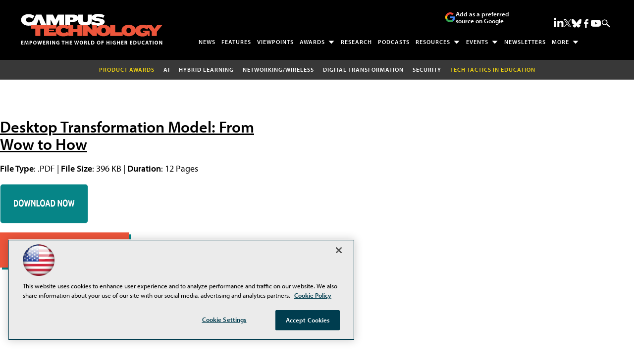

--- FILE ---
content_type: text/html; charset=utf-8
request_url: https://campustechnology.com/whitepapers/2012/cisco_citrix_netapp_12a/desktop-transformation-model.aspx?tc=page0
body_size: 17496
content:


<!DOCTYPE html>
<html lang="en-US">
<!--[if gt IE 8]> <html class="no-js" lang="en"> <![endif]-->

<head>

    
<title>Desktop Transformation Model:  From Wow to How -- Campus Technology</title>
<meta name="description" content="Citrix understands the complexities associated with the switch to virtualization, and created the Desktop Transformation Model to provide practical guidance and simplify the virtual desktop adoption process. Citrix applies its proven methodology to help IT move from a traditional, distributed physical desktop system into a centrally delivered desktop environment.">
<meta name="keywords" content="white paper, pdf, higher education, information, download, Cisco, Citrix, NetApp, desktop transformation, government, school, hospital, desktop virtualization">

<meta property="og:title" content="Desktop Transformation Model:  From Wow to How -- Campus Technology" />
<meta property="og:description" content="Citrix understands the complexities associated with the switch to virtualization, and created the Desktop Transformation Model to provide practical guidance and simplify the virtual desktop adoption process. Citrix applies its proven methodology to help IT move from a traditional, distributed physical desktop system into a centrally delivered desktop environment." />
<meta property="og:url" content="https://campustechnology.com/Whitepapers/2012/Cisco_Citrix_NetApp_12A/Desktop-Transformation-Model.aspx" />
<meta property="og:image" content="https://campustechnology.com/-/media/EDU/CampusTechnology/Microsites/2012/Cisco_Citrix_NetApp_12A/Citrix_CampusTechnologyWhitepaper_DesktopTranformationModelScreenShot.JPG" />
<meta property="og:site_name" content="Campus Technology" />
   
    
<!-- Google Tag Manager -->
<script>(function(w,d,s,l,i){w[l]=w[l]||[];w[l].push({'gtm.start':
new Date().getTime(),event:'gtm.js'});var f=d.getElementsByTagName(s)[0],
j=d.createElement(s),dl=l!='dataLayer'?'&l='+l:'';j.async=true;j.src=
'https://www.googletagmanager.com/gtm.js?id='+i+dl;f.parentNode.insertBefore(j,f);
})(window,document,'script','dataLayer','GTM-MRDLL4H');</script>
<!-- End Google Tag Manager -->

<!-- BEGIN Google Publisher Tag HEAD CODE -->
<script async="async" src="https://securepubads.g.doubleclick.net/tag/js/gpt.js">
</script>
<script type="text/javascript">
  var googletag = googletag || {};
  googletag.cmd = googletag.cmd || [];
</script>
<script>
  googletag.cmd.push(function() {
    googletag.pubads().addEventListener('slotRenderEnded', function (e) {
            if (!e.isEmpty) {   // If the ad is not empty
                document.getElementById(e.slot.getSlotElementId()).setAttribute('class', 'ad-loaded');
            }
        });
    googletag.pubads().enableSingleRequest();
    googletag.enableServices();
  });
</script>
<!-- END Google Publisher Tag HEAD CODE -->


<!-- BEGIN Olytics HEAD CODE -->
<link rel="stylesheet" href="https://olytics.omeda.com/olytics/css/v3/p/olytics.css" />

<script type="text/plain" class="optanon-category-C0003">
window.olytics||(window.olytics=[]),window.olytics.methods=["fire","confirm"],window.olytics.factory=function(i){return function(){var t=Array.prototype.slice.call(arguments);return t.unshift(i),window.olytics.push(t),window.olytics}};for(var i=0;i<window.olytics.methods.length;i++){var method=window.olytics.methods[i];window.olytics[method]=window.olytics.factory(method)}olytics.load=function(i){if(!document.getElementById("olyticsImport")){window.a=window.olytics;var t=document.createElement("script");t.async=!0,t.id="olyticsImport",t.type="text/javascript";var o="";void 0!==i&&void 0!==i.oid&&(o=i.oid),t.setAttribute("data-oid",o),t.src="https://olytics.omeda.com/olytics/js/v3/p/olytics.min.js",t.addEventListener("load",function(t){for(olytics.initialize({Olytics:i});window.a.length>0;){var o=window.a.shift(),s=o.shift();olytics[s]&&olytics[s].apply(olytics,o)}},!1);var s=document.getElementsByTagName("script")[0];s.parentNode.insertBefore(t,s)}},olytics.load({oid:"d158cf08e5844cba89cc42fe00c7776d"});
</script>

<script type="text/plain" class="optanon-category-C0003">
olytics.fire(
{
behaviorId: '5679D9124256A8E'
}
);
</script>
<!-- END Olytics HEAD CODE -->


    <meta charset="UTF-8">
<meta name="viewport" content="width=device-width, initial-scale=1.0">
<meta http-equiv="X-UA-Compatible" content="IE=edge,chrome=1">
<link rel="icon" type="image/png" href="/design/EDU/campustechnology/img/favicon-32x32.png" sizes="32x32">
<link rel="apple-touch-icon" sizes="192x192" type="image/png" href="design/EDU/campustechnology/img/favicon-192x192.png">

<link rel="stylesheet" href="https://use.typekit.net/ohy0ddv.css">
<link rel="stylesheet" href="~/media/EDU/CampusTechnology/design/css/style.css?v=11">
<link rel="stylesheet" href="~/media/ECG/shared/css/shared.css?v=2" media="print" onload="this.media='all'">

<meta name="twitter:card" content="summary_large_image">
<meta name="twitter:site" content="@Campus_Tech">






    
    
    
    
    
    
    
    
    
    
    
    
    
    
    
    
    
    
    
    
     

<script type='text/plain' class='optanon-category-C0004'> (function () {  _ml = window._ml || {};  _ml.eid = '50202';  _ml.fp = '';  _ml.ht = 'shex';  _ml.em = '';  _ml.dm = '';  _ml.informer = { enable: true };  var s = document.getElementsByTagName('script')[0], cd = new Date(), mltag = document.createElement('script');  mltag.type = 'text/javascript'; mltag.async = true;  mltag.src = 'https://ml314.com/tag.aspx?' + cd.getDate() + cd.getMonth() + cd.getFullYear();  s.parentNode.insertBefore(mltag, s);  })(); </script>
 
</head>

<body id="Body1">
    
    
    
    
    
    
    
    
    
    
    
    
    
    
    
    
    
    
    
    
    <form method="post" action="/whitepapers/2012/cisco_citrix_netapp_12a/desktop-transformation-model.aspx?tc=page0" id="form1" novalidate="">
<div class="aspNetHidden">
<input type="hidden" name="__EVENTTARGET" id="__EVENTTARGET" value="" />
<input type="hidden" name="__EVENTARGUMENT" id="__EVENTARGUMENT" value="" />
<input type="hidden" name="__VIEWSTATE" id="__VIEWSTATE" value="uHK6e1uAFssFfQ0LEVCRmuKkV5aWTUrboOXw+4BczW1IJCsScoDfEA/YD+QRKrGSnGriZqOppjJeyg5qIxo2guaE1y/deJDfALcizjztLwPDPuL+zyWQb+KTM7OHNAt07cymvogGSw0C5x05z8/yaDw/[base64]/ym7J2JaVHcYH/sx+4Qd4BPIQRh80YwzRu0a8xBu1ZaTapyVVsuNBtoF4bN0gfIcPLjWB5WywS2GgSkbLPjFyaUMp2YKdLKaf5IohjAdmk2hh9tE+A/SnX0PtAqlyZEOLd21gTnYWbv+P/IxmPwArWGcVYf5KWw9GgLZkqwXXaBo3MBrZq/d9F5xhYdXDUIWbZt04FTUj3HbJipmOV5+GNaKm9M+qjKcN47T14aY48Ib1eIiDE0pyp+MOGR878YFX4nILzxwaNjMJHCLRSAGov0lFFJe5bTCpBMvz5oiz7mHaMRS0pTJ6uwXSagerG0EJFjUvxG9JQaTNZhgLUsfPu+3SJd8bQcOkkyEwAT/OvcTtivE0GUiu2ZJk2Jr/[base64]/[base64]/QOSDCECBjFhLhJSRvlZOdZbBgCXzLiUNWHexFCUBy6eWYZ63bDwneXFGjqxUd+JSBSuvwz1ItgdDXxiCdRe97tZWOyORL+T+4gtN92/lLnQBAta1cPZPkkT0er9Ckq2kDKig5RD1prnNVoC4rSyEhkNQ5YaKPoNkZqjPNMcX6iSQJBm71pH/6KoPhdUEKe0Zs27198MIUr3XjXz4UfbTLeKLNqEyGpiZPYhIfTcxE2C2gSuhAQdOKUPotk1SxknDMKFyntMqNrvTQmXWyqbzfzGDPpghHfDlA9RIhq3hX00/DcOVmKcyvjafAWeEm32Uue58Z/Bgvsgm19I3VRcn559T41Z1rf8H6DU+3RiA2IAq8H7MEZDU+mq5jadc4hGJ6Sbta3AbeN1WIjYAFfYJVGfGZ20mn7aBGPKDXPasfI/FHR+rnO5V3+wz+6HlzH9mTP/7yOB/1l+kh9lGvaMKglmWqqRHhDnMeRhijy+9qnEt6MPcBfv5i+ynMY7NL9lH6Jdi5FVOdkYf58j2YbcjLCgN0n91zuKja/mbyBAF1DY6Sb19L/aIQX8QBrzH9ypyZm9/0xCs6dn7EyfaTK5Q+dV3qvHHUodCah2q/Jm7iShEf+dpz7Vb9p6lMXt+MhFHQRDZz4U8StAYXSqaUL8HVvIltcDzkIedGnaR6cfIPHKI9c99nqfYYeouue9dvI0YEfaWi3XodgnVDgx+P+9gGgdkDtyJyG/62kGRV7GltKioLyHX5/jeBWcZUxB8Je169NdCfXDTyPORiazTnH3pi49hYN4YSRtZpjHu8UibYAjORaCRcwmk62Y32lmVVVqFt+CQBvEzUfuZWbl2dl/0wSAjAIbY+mGK4rNPTS2tjPRyf4gdeVtFkz5R4ghds3quNnQZeCrem0N6GKSvOmLj156l2rxJtlLpOtgG2oj8z3PQTOxR6+RlJb/GYKhDzWh0nJGVEmdIqTk7WnZJlUJaA7CwxOclGUKO9tznbN8wERceGGfag/o+GCViUtizA4/kiP4xHJxoSpqhwSOSD4gwMEKob2MnRBzLo/HK4IhNg3OqcsBGpFV484DlwjytVWhDB1XVNnSpIhsdQ2fe2UV4wubCG4fKN87vG697TDxeER5rkMhj6f4d8TbdCboYb8bcZoeanFV4p2NcWY3vAppSL/vZ/XIuBhq6H6bp7mkx1olk+85IJbFO1jWBh9xgBmR09YrMbPBkNJ6f3kaFaDXKwtZyVi2mKRv1kKzsDY3bDx5/7nSn7jm2eWUCGoQk6F20FeZXW/qNDLrqYd/gcdfhtrpNCJFjkOxBP/EUWCqHz687aFlcM+loIjgs9OoyFeC69oIq/unkaSWWN8s/6026TvaxszD7maYlVNY/ED4Im9CgMcQ6S3PuTPOHv7POJAXK/Gl4i9MU03leB55G2I22NhJRjetoZFJuQd1qltLbWJAE11HqSNNA9nbqEjsNgKXjBJfbRd+AI+BIp3fGG6O630EcqSQcYrGM0d2oG5pAHTfvk/h+7qE1knI516T8TbGGw36rdI0K2JEmrEzCuIxL6j9M20/UZ2PHyCv3G8OtCREl8PhO99IbI1Bh6yX1cIqT0SxsNepxLl+ks8kGixjaEVylrDQ0eCGKgFerAfn2M9k00pVUrwFoi/jY5tqblur77UIiW+GNXTBQekDSGbtD06w5IskdlQE3vRcnCZUmZ9g9QLjE4zUfSaLvmV7Kk2n7uEowscDvDgbaBqgDH6NvFTECp2lxMb7wfY1Y+q91f8u6aLIiMp+vyyqXSOCgMFMbV0mj/xGUWvqyjooLvI6qjtgzzWOuqg1MBx1zXBZ6rOzaKP8T14mv+ai5lXrrgyNLgz/nK+YzFhr5v9AO+kwXXZTZiqGiSqVzr8Y/gB4gztnB962ivKou0/baLbrTo80NZAustZLhes4W+noJh0fHxQryWEwceCyGLv/uG1hOb/HUYVLJfHgPvmar5wIgnYENLLRF8Mjitf77hJykgsBZSZSUmzV2uoL7fPdXWe21H1/2ukwJ+VK8510luLv3IXpUuObWN1NiM9Njm8IVrVZ/n69zLY0UtF+zLSnbniIi5Mxdc5p4gPHi/cv5WcJFnroMC7y2yU4V4+VE0KkYD1+ONOcxTlYpKtlbCyN/aTcImLNZgOby2Qr+M75N2uK9BjqDbz+VddN5i/[base64]/vGRhPODip2tKLlctp9t5gkJIWqSigmPUghMCld4z0T/[base64]/yj+g8ppR/JU14QuVK5jOgDFUICd3vH0/4QZ4go3imnhhzpirXtjqv5xIP/SJLHfk3obxBgHsHrCGdRWyBRJ2modJsvtNa/DjqGpJx5+F9dTd4ohVOT6y802lvnqrjuQjaJtVGt/+MLZsYBQjkKKaSlpcRvSNNv5S0Cjbn3otcfw9wbCBj1yXO7UzbmOMDjVzKEDnbZYirpH00Rz+GNHdZlc1TK8r2Bp4Wt+LH5Qpdr3C/24/HwadCwebU1HSZYzTci+eFJd3mUimBez5DWrMHoKNtmLghMsUVZo8sCUvn7cF8savpdV27TGPWQTwg6r4DeYZbOCO7PbBSc4+kYo3WtXbIs90BPQRY2gP6OJp5Oi4pghij8OowcwDossgwB/p8B6tP8zwno/[base64]/Ekdr2/5bh8Eh4+WxwxLap4wmjvLUsvfzqo9z6v4bS5YRP6cdJTKTXlw1veVmEURiNayfw/+ZSWZ09bcqWQwIfu+9oTCNbkn6wd6CKBaLVZ1FqcDc3isxoMnijxAe42kTh5rfaovjyUJej7Ab1t3IfNcvIY3rplvPBBjn+rnjCFvD8C+mpUo5/FAlHAukkuSZQdVY5jCLM5ZnemGwqK++J+nz1teaOk3LA2KVB0ZypEZaGkSpBT0/vm/e+E6w9m2NYz63WdZ4Tk37OKFAvrDQ0J7r6aZIFjllQRlLG6hrZxWqzwXVOWZz9ODIXZDg1szIf3NFIRIX6bSCy0slhP9Hr8hPNO8FGjruWEVx99hFga5dhf8pMpzW0SYdDA+80qhMAIYrYs/[base64]/MHunc7dQSC/gj9fzv1y0mvNfpSGOnd5KDXpz32ynM1t7n2PtDVHu/sHTc+lEx/DNPMKrYwp4cG0bqp7mX6cmVUWhOOYnw+x2pd8zwDrpqMrDAuVNOTlntAm4+YvmgXtdniLobiQteVz2aVS1AsvluOIXPLekn8zk3OwbNnZwHR3ey500sv5VtdFdnIoEZVPsiJtZX1kDMleXlJ0RXVL/j+O2LHYNWu/uoc8Z/S545NdMXmIE1VFwG5TfrbcoIqPWbo9hqVHloCdwa5fXBHgbMPv8aR+tKQv1Nr+Ej1qe8SxOrzDj4k7/QtEEkshzV7y4Ws3CHG+19IUE8v95VzB88XLY7fYZ9lXQNQPVPvyMxa2K/30GecJ/Fg2FWE+NKHtYVLezCEaNkkNzQKUKPOZYzzcWVV41sDOuoGhlERp2T9rG0F/rt58ji4phShuY4a3WSO9P/AVvsYlliLHGCLTOnOq3mFUo1R0mEcCkwKfBtPJd6tviPHoQ8NrYXJdu5FX8OlkD0hY/vl0qGy+Bdv9fiiUTQsVivU7MmhutvjJ/hALPe7PEAPGAE5ihjMfnO0ok/RQI5y2iW848cpJIevBsCg5esNVUWMrUmYuk2DEQ8Df3+Nfp7iNKChLW5foeu6nFTRn8lGBdPIGqUS8fNRFNrBkBgWS9a9sU75O3EIhakxpa2cxj+fbr7hJgFqF9jvFCV7UL1aFGje6WBVrgBmcL1WB/vkrUEwd/qDGo14G5nW9OkjuQviZy2TsGLAc3xKZwN+be2DXq5K8LXN29kwUe+Fit7zIcD5OV8Vasvcu0ZhpRyuy8EO6dRT5a63omwKs6r6cqcwRD+xt0I6MObvihCpaVRU53ayUaUYAGpWlsedrIodZmZJIIBn73lN9VlNuFy2szRN5tW/yYYjMle/mRCIGtdSLisyPBox3De8703WjCFk0VNwspAWf4/0+6u/8DvC2A2L1gQZe3v8J50yWH0iZTtbj7rm2Kg5YT1pU4m+mDputWmLulqqOUF/Hl+Z2Y/uKlaEQoTMJ5KOHlS0UnlDOmwKCqRoEawYYpavlN3xtzFycUHEJxwiDwAecooI5tSd+6fvCqwc+2xF81jUpGAh8T/nGInw/q2SKcCLnwyzkiSyxiJpZMUi41RchsCEHMqXtrkHOYIEEslpjIaGyiXHXVXjureJcgHiQymnfuIO2Q" />
</div>

<script type="text/javascript">
//<![CDATA[
var theForm = document.forms['form1'];
if (!theForm) {
    theForm = document.form1;
}
function __doPostBack(eventTarget, eventArgument) {
    if (!theForm.onsubmit || (theForm.onsubmit() != false)) {
        theForm.__EVENTTARGET.value = eventTarget;
        theForm.__EVENTARGUMENT.value = eventArgument;
        theForm.submit();
    }
}
//]]>
</script>


<script src="/WebResource.axd?d=pynGkmcFUV13He1Qd6_TZCBIjC6zCiEqmi_kDcnpBDGtmmPBmv3CrteKCAgzbUk5eSixZw2&amp;t=638941958805310136" type="text/javascript"></script>

<script language="javascript" type="text/javascript">
var id = ''; 

function FocusSearchBox(ctl) {
id = ctl;}

function BlurSearchBox() {
id = '';}

document.onkeypress = function disableKey(e) { var evtobj = window.event ? event : e;var unicode = evtobj.charCode ? evtobj.charCode : evtobj.keyCode;if (unicode == 13) {if (id == '') {window.event.keyCode = 0;} else {document.getElementById("hdnSearch").value = id;document.getElementById(id.replace("txt", "btn")).click();} } }
</script>
<script src="/ScriptResource.axd?d=uHIkleVeDJf4xS50Krz-yKIbsogxsARipyAFZ-QiowLKCn8ZX1JtCja1u0RrZEEZKxAM5FV4haytxitTtZqqNpmPcKKA3BLDLu9ZENuGQ1JqfEWiAMP7CsbJ3uYqnV6u0i-h3IJxflq0io8vjqviaFadW7U1&amp;t=32e5dfca" type="text/javascript"></script>
<script src="/ScriptResource.axd?d=Jw6tUGWnA15YEa3ai3FadN4Tys6-s5-_WQA4GHsOVV0smV8btazs5-wG80pIg34-K80z7kuUkkVeuSqYVFgCETCeBJoAtRyb5fRiJArxgrrd7216Oo0fMsCemOyr51zDhUCnVS9jBHdvOboecnJG2jfa2V41&amp;t=32e5dfca" type="text/javascript"></script>
<div class="aspNetHidden">

	<input type="hidden" name="__VIEWSTATEGENERATOR" id="__VIEWSTATEGENERATOR" value="A9DC696D" />
</div>
        <script type="text/javascript">
//<![CDATA[
Sys.WebForms.PageRequestManager._initialize('ScriptManager', 'form1', [], [], [], 90, '');
//]]>
</script>

         
<!-- Google Tag Manager (noscript) -->
<noscript><iframe src="https://www.googletagmanager.com/ns.html?id=GTM-MRDLL4H"
height="0" width="0" style="display:none;visibility:hidden"></iframe></noscript>
<!-- End Google Tag Manager (noscript) -->

 
 



    
        <div class="wrapper">
            <div class="techlibrary">



            

<NOINDEX>

<div id="ph_wrapper2_0_pnlSearch" class="search">
	
    <fieldset>
        <input name="ph_wrapper2_0$txtSearch" type="text" id="ph_wrapper2_0_txtSearch" onFocus="FocusSearchBox(&#39;ph_wrapper2_0_txtSearch&#39;)" onBlur="BlurSearchBox()" />        
        <select name="ph_wrapper2_0$ddlCollections" id="ph_wrapper2_0_ddlCollections">
		<option selected="selected" value="0da4c45d674641d097e7691137cdaa63">Campus Technology</option>

	</select>
        <input type="submit" name="ph_wrapper2_0$btnSearch" value="Search" id="ph_wrapper2_0_btnSearch" class="submit" formnovalidate="" />
        
	    <input type="hidden" id="hdnSearch" name="hdnSearch" visible="false" />
	</fieldset>

</div>

</NOINDEX>
            
            
            
            
            
            
            
            
            
            
            
            
            
            
            
            
            
            
            
            <div class="leaderboard">
                <div class="leaderboardinner">



                <a href="/" class="site-logo" aria-label="Campus Technology Home Page">
  <img src="~/media/EDU/CampusTechnology/campustechnologywhitetagline.ashx" width="290" height="62" alt="Campus Technology" aria-hidden="true" fetchpriority="high">
</a>

<button id="menu-toggle" class="menu-toggle" aria-label="Expand menu"></button>

<div class="PreferredSourceButtonWrapper">
<a href="https://www.google.com/preferences/source?q=campustechnology.com" target="_blank" rel="noopener noreferrer" data-event-name="preferred-source" data-element-label="Add as a preferred source on Google" data-location="NAVIGATION" data-type="BUTTON" class="preferred-source-button">
 <svg xmlns="http://www.w3.org/2000/svg" height="24" viewBox="0 0 24 24" width="24" aria-hidden="true"><path d="M22.56 12.25c0-.78-.07-1.53-.2-2.25H12v4.26h5.92c-.26 1.37-1.04 2.53-2.21 3.31v2.77h3.57c2.08-1.92 3.28-4.74 3.28-8.09z" fill="#4285F4"></path><path d="M12 23c2.97 0 5.46-.98 7.28-2.66l-3.57-2.77c-.98.66-2.23 1.06-3.71 1.06-2.86 0-5.29-1.93-6.16-4.53H2.18v2.84C3.99 20.53 7.7 23 12 23z" fill="#34A853"></path><path d="M5.84 14.09c-.22-.66-.35-1.36-.35-2.09s.13-1.43.35-2.09V7.07H2.18C1.43 8.55 1 10.22 1 12s.43 3.45 1.18 4.93l2.85-2.22.81-.62z" fill="#FBBC05"></path><path d="M12 5.38c1.62 0 3.06.56 4.21 1.64l3.15-3.15C17.45 2.09 14.97 1 12 1 7.7 1 3.99 3.47 2.18 7.07l3.66 2.84c.87-2.6 3.3-4.53 6.16-4.53z" fill="#EA4335"></path><path d="M1 1h22v22H1z" fill="none"></path></svg>
Add as a preferred source on Google </a>
</div> 



                

<NOINDEX>

<!-- component markup start -->
<div class='topnav no-js'>
    <ul class="topnavlist"><li><a href="/Articles/List/News.aspx">News</a></li><li><a href="/Articles/List/Features.aspx">Features</a></li><li><a href="/Articles/List/Viewpoint.aspx">Viewpoints</a></li><li><a class="hasChild" href="javascript:void(0);">Awards</a><ul><li><a href="/Pages/Product-of-the-Year/Entry-Form.aspx">Entry Form</a></li><li><a href="/Pages/Product-of-the-Year.aspx">Winners</a></li></ul></li><li><a href="/Articles/List/Research.aspx">Research</a></li><li><a href="/Podcasts/List/Campus-Technology-Insider.aspx">Podcasts</a></li><li><a class="hasChild" href="javascript:void(0);">Resources</a><ul><li><a href="/Webcasts/List/Webinars.aspx">Webcasts</a></li><li><a href="/Whitepapers/List/Whitepapers.aspx">Whitepapers</a></li><li><a href="/Pages/Resource.aspx">Microsites</a></li><li><a href="/Pages/Video-Resource-Center.aspx">Videos</a></li><li><a href="/Calendar/Events-Calendar.aspx">Events Calendar</a></li><li><a href="/Pages/Glossary.aspx">Glossary</a></li></ul></li><li><a class="hasChild" href="https://techtacticsineducation.com/">Events</a><ul><li><a href="https://techtacticsineducation.com/home.aspx">Tech Tactics in Education</a></li><li><a href="/Calendar/Events-Calendar.aspx">Events Calendar</a></li></ul></li><li><a href="/Newsletters/Higher-Education.aspx">Newsletters</a></li><li><a class="hasChild" href="javascript:void(0);">More</a><ul><li><a href="/Pages/About.aspx">About Us</a></li><li><a href="/newslettersub">Subscribe</a></li><li><a href="https://converge360.com/Pages/Advertising/CT.aspx">Advertising</a></li><li><a href="/Pages/Contact-Us.aspx">Contact Us</a></li><li><a href="/Pages/Sitemap.aspx">Sitemap</a></li><li><a href="/Pages/Digital-Editions.aspx">Magazine Archives</a></li><li><a href="/RSS-Feeds/RSS-List.aspx">RSS</a></li><li><a href="http://www.1105reprints.com/">Licensing/Reprints</a></li><li><a href="https://1105media.com/Pages/List-Rental.aspx">List Rental</a></li></ul></li></ul>
    <br class="clear" />
</div>
<!-- component markup end -->

</NOINDEX>


                <div id="ph_leaderboard4_0_divBlockBox" class="social-top">
	
	<div id="ph_leaderboard4_0_divBody" class="summary"><ul>
        <li class="social-icon linkedin">
          <a href="https://www.linkedin.com/company/campus-technology-magazine/" target="_blank" aria-label="Follow Us on LinkedIn">
            <img src="~/media/ECG/shared/img/socialmedia/linkedin_light.ashx" aria-hidden="true" alt="" width="20" height="20" fetchpriority="high"></a>
        </li>

        <li class="social-icon twitter">
          <a href="https://twitter.com/Campus_Tech" target="_blank" aria-label="Follow Us on Twitter / X">
            <img src="~/media/ECG/shared/img/socialmedia/twitter_x_light.ashx" aria-hidden="true" alt="" width="16" height="16" fetchpriority="high"></a>
        </li>

	<li class="social-icon bluesky">
	  <a href="https://bsky.app/profile/campustech.bsky.social" target="_blank" aria-label="Follow Us on Bluesky">
		<img src="~/media/ECG/shared/img/socialmedia/bluesky_light.ashx" width="20" height="20" alt="Follow Us on Bluesky" fetchpriority="high">
	  </a>
	</li>


        <li class="social-icon facebook">
          <a href="https://www.facebook.com/CampusTechnology" target="_blank" aria-label="Follow Us on Facebook">
            <img src="~/media/ECG/shared/img/socialmedia/facebook_light.ashx" aria-hidden="true" alt="" width="19" height="19" fetchpriority="high"></a>
        </li>

        <li class="social-icon youtube">
          <a href="https://www.youtube.com/@EdTechNewsUSA" target="_blank" aria-label="Follow Usg on YouTube">
              <img src="~/media/ECG/shared/img/socialmedia/youtube_light.ashx" aria-hidden="true" alt="" width="20" height="20" fetchpriority="high"></a>
        </li>
         <li class="search-icon"><img src="~/media/ECG/rcpmag/design/2019/search.svg" class="search-button" alt="Search" width="16" height="14" fetchpriority="high"></li>
            <li class="search-icon-close"><img src="~/media/ECG/rcpmag/design/2019/searchclose.svg" class="search-button-close" alt="Close Search" width="16" height="14"></li>
</ul></div>
	
</div>
                
                
                
</div>



                
                
                
                
                
                
                
                
                
                
                
                

<NOINDEX>

<!-- component markup start -->
<div class='topicnav'>
    <ul class="topnavlist"><li><a href="/Pages/Product-of-the-Year.aspx"><font style="color:#f0d310">Product Awards</font></a></li><li><a href="/Articles/List/Artificial-Intelligence.aspx">AI</a></li><li><a href="/Articles/List/eLearning.aspx">Hybrid Learning</a></li><li><a href="/Articles/List/Networking-Wireless.aspx">Networking/Wireless</a></li><li><a href="/Articles/List/Digital-Transformation.aspx">Digital Transformation</a></li><li><a href="/Articles/List/Security-Privacy.aspx">Security</a></li><li><a href="http://techtacticsineducation.com"><font style="color:#f0d310">Tech Tactics in Education</font></a></li></ul>
    <br class="clear" />
</div>
<!-- component markup end -->

</NOINDEX>


                
            </div>		            

            <header role="banner" class="header">            
                
                
                
                
                
                
                
                
                
                
                
                
                
                
                
                
                
                
                
                
            </header>
                

            <div id="main">
    		
                
                
                
                
                
                
                
                
                
                
                
                
                
                
                
                
                
                
                
                

                 <div class="sideBar">
                    
                    
                    
                    
                    
                    
                    
                    
                    
                    
                    
                    
                    
                    
                    
                    
                    
                    
                    
                    
                </div>
                
                <div class="pContent">
                    
                    
                    

<!-- component markup start -->
<div  id='level0'>
    <div id="whitepaper">
        <div class="lcsWrap">
            <div class="lcsContent">  
                
                <h4 id="ph_pcontent3_0_Title" class="title"><a href="https://campustechnology.com/Whitepapers/2012/Cisco_Citrix_NetApp_12A/Desktop-Transformation-Model/Asset.aspx?tc=page0">Desktop Transformation Model:  From Wow to How</a></h4>
                
                
                
                <p id="ph_pcontent3_0_Content"> 
<p id="ctl00_pContentPlaceHolder_ctl01_AssetDesc" class="childAssets"><span id="ctl00_pContentPlaceHolder_ctl01_FileType"><strong>File Type</strong>: .PDF&nbsp;| </span><span id="ctl00_pContentPlaceHolder_ctl01_Size"><strong>File Size</strong>:&nbsp;396 KB |</span>&nbsp;<span id="ctl00_pContentPlaceHolder_ctl01_AssetDuration"><strong>Duration</strong>:&nbsp;12 Pages</span></p>
<p><a href="https://campustechnology.com/Whitepapers/2012/Cisco_Citrix_NetApp_12A/Desktop-Transformation-Model/Asset.aspx" target="_blank"><img class="WPRegBtn" alt="Download Now" src="~/media/EDU/CampusTechnology/Images/ct%20webinarDownloadBtn.ashx" width="178" height="80"></a></p></p>          
            
                <div id="ph_pcontent3_0_AccessButton" class="button">
                  <a href="https://campustechnology.com/Whitepapers/2012/Cisco_Citrix_NetApp_12A/Desktop-Transformation-Model/Asset.aspx?tc=page0">Access Now</a>
                </div>
            
                                    
                <p id="ph_pcontent3_0_ProviderSection" class="provider">
                    
                    
                    
                </p>
                

                <div class="MemberContentDescription"></div> 
                <div class="MemberContentPurchase"></div> 
            
                

            
                <br class="clear" />
		    </div>
            <div class="lcsForm">
                 
            </div>
        </div>

	</div>
</div>
<!-- component markup end -->
                    
                    
                    
                    
                    
                    
                    
                    
                    
                    
                    
                    
                    
                    
                    
                    
                    
                </div>
                
                <div class="sContent">
                    
                    
                    
                    
                    
                    
                    
                    
                    
                    
                    
                    
                    
                    
                    
                    
                    
                    
                    
                    
                </div>
                
                <div class="xContent">
                    
                    
                    
                    
                    
                    
                    
                    
                    
                    
                    
                    
                    
                    
                    
                    
                    
                    
                    
                    
                </div>
    		
            </div>

            <footer role="contentinfo" class="footer">
                
                
                
                
                <div class="footer-inner">


 <!--THIS FOOTER LOGO BOX IS LOCATED HERE AND IS SHARED ACROSS ALL 1105 MEDIA CONVERGE SITES: /sitecore/content/Home/ECG/Converge360/Content Blocks/Site Scripts/footer logos-->

<a href="https://converge360.com/Home.aspx" class="converge-logo" target="_blank" aria-label="Converge 360">
 <svg id="Layer_1" xmlns="http://www.w3.org/2000/svg" xmlns:xlink="http://www.w3.org/1999/xlink" viewBox="0 0 275 122.40842" width="225" height="100"><defs><style>.cls-1{fill:url(#linear-gradient);}.cls-1,.cls-2{stroke-width:0px;}.cls-3{opacity:.5;}.cls-2{fill:#fff;}</style><linearGradient id="linear-gradient" x1="-672.62923" y1="595.37" x2="-672.62923" y2="472.96157" gradientTransform="translate(729.28003 595.37) scale(1 -1)" gradientUnits="userSpaceOnUse"><stop offset=".15" stop-color="#fff"/><stop offset=".85" stop-color="#fff" stop-opacity=".5"/></linearGradient></defs><path class="cls-2" d="M41.03142,71.62011c-1.73549-1.2226-2.94615-2.87458-3.62603-4.95597-.495-1.39554-.74548-3.25627-.74548-5.58218s.25048-4.06139.74548-5.48676c.65006-2.04561,1.85476-3.66778,3.60218-4.86055,1.75338-1.19277,3.82284-1.78916,6.20839-1.78916s4.52657.60235,6.32767,1.81302c1.80109,1.21066,2.99386,2.73145,3.58429,4.5564.15506.495.26241.99.32801,1.49097v.09542c0,.31012-.17295.495-.51289.56061l-4.18663.60235h-.09542c-.2803,0-.46518-.15506-.56061-.46518,0-.15506-.01789-.2803-.04771-.36976-.05964-.25048-.12524-.46518-.18488-.65006-.2803-.87072-.83494-1.58043-1.67585-2.14103-.83494-.56061-1.83091-.83494-2.97597-.83494s-2.17681.30416-2.99983.90651c-.82301.60235-1.37169,1.43729-1.65199,2.48693-.31012.99-.46518,2.37362-.46518,4.13893s.13717,3.08332.41747,4.13893c.31012,1.08542.87072,1.94422,1.67585,2.58236s1.81302.95422,3.02368.95422,2.1947-.30416,3.04754-.90651c.85283-.60235,1.40151-1.4194,1.65199-2.44519.02982-.05964.04771-.13717.04771-.23259.02982-.02982.04771-.07753.04771-.13717.09542-.36976.31012-.52482.65006-.46518l4.18663.65006c.15506.02982.28627.10138.39362.20873s.1491.25645.11928.44133c-.09542.495-.17295.85283-.23259,1.06753-.59042,1.98597-1.7832,3.56043-3.58429,4.72338-1.80109,1.16295-3.90634,1.74145-6.32767,1.74145s-4.44905-.61428-6.18453-1.83688Z"/><path class="cls-2" d="M64.37997,71.59626c-1.75338-1.24049-2.9879-2.96404-3.6976-5.16471-.52482-1.67585-.7932-3.44115-.7932-5.30188,0-1.98597.25048-3.75127.74548-5.30188.71566-2.17085,1.95615-3.85862,3.72145-5.06929s3.89441-1.81302,6.37538-1.81302,4.39537.60235,6.11893,1.81302,2.94018,2.88651,3.64989,5.02158c.56061,1.49097.83494,3.25627.83494,5.30188s-.26241,3.72145-.7932,5.30188c-.71566,2.20067-1.93826,3.93019-3.67375,5.18856s-3.79899,1.88458-6.18453,1.88458-4.55043-.62024-6.30381-1.86073h0ZM73.6359,67.83305c.82301-.65006,1.4194-1.56254,1.78916-2.74338.31012-1.02579.46518-2.32591.46518-3.90634,0-1.67585-.15506-2.97597-.46518-3.90634-.33994-1.18085-.93036-2.08735-1.7653-2.71952s-1.86073-.95422-3.07139-.95422-2.14103.31608-2.97597.95422-1.44326,1.54464-1.81302,2.71952c-.31012,1.08542-.46518,2.38555-.46518,3.90634s.15506,2.82091.46518,3.90634c.33994,1.18085.93633,2.09332,1.78916,2.74338s1.88458.97807,3.09525.97807c1.14506,0,2.1291-.32801,2.95211-.97807Z"/><path class="cls-2" d="M102.54874,51.17596c1.5029,1.49097,2.25434,3.51868,2.25434,6.09508v15.25558c0,.15506-.05367.28627-.16103.39362-.10735.10735-.23855.16102-.39362.16102h-4.28205c-.15506,0-.28626-.05367-.39362-.16102-.10735-.10735-.16103-.23856-.16103-.39362v-14.14033c0-1.42536-.40554-2.58236-1.21066-3.46501-.80513-.88265-1.87862-1.32398-3.20856-1.32398s-2.4094.43536-3.23242,1.30012c-.82302.87072-1.23453,2.01579-1.23453,3.44115v14.18805c0,.15506-.05367.28627-.16103.39362s-.23855.16102-.39362.16102h-4.28205c-.15506,0-.28626-.05367-.39362-.16102-.10735-.10735-.16103-.23856-.16103-.39362v-22.65674c0-.15506.05367-.28627.16103-.39362s.23855-.16102.39362-.16102h4.28205c.15506,0,.28626.05367.39362.16102.10735.10735.16103.23856.16103.39362v1.49097c0,.09542.02982.15506.09542.18488.05964.02982.10735,0,.13717-.09542,1.27031-1.67585,3.19663-2.51079,5.76706-2.51079s4.52061.74548,6.02351,2.23049v.00597Z"/><path class="cls-2" d="M114.12461,72.62204l-7.49062-22.69849c-.02982-.05964-.04771-.13717-.04771-.23259,0-.2803.17295-.41747.51289-.41747h4.74724c.33994,0,.56061.15506.65006.46518l4.51465,15.53588c.02982.09542.07753.13717.13717.13717s.10735-.04771.13717-.13717l4.51465-15.53588c.09542-.31012.31012-.46518.65006-.46518l4.74724.09542c.18488,0,.32801.05367.41747.16102.09542.10735.10735.27434.04771.48904l-7.44291,22.60903c-.09542.31012-.29819.46518-.60235.46518h-4.88441c-.31012,0-.51289-.15506-.60235-.46518l-.00598-.00597Z"/><path class="cls-2" d="M149.66928,61.12966l-.04771,1.44326c0,.36976-.18488.56061-.56061.56061h-14.55781c-.15506,0-.23259.07753-.23259.23259.09542,1.02579.23259,1.72356.41747,2.09332.74548,2.23049,2.5585,3.36362,5.44502,3.39344,2.11121,0,3.78109-.87072,5.02158-2.60621.12525-.18488.2803-.2803.46518-.2803.12525,0,.23259.04771.32801.13717l2.88651,2.37362c.2803.2147.32801.46518.13717.74548-.96018,1.36573-2.24241,2.42133-3.84073,3.16085-1.59831.74548-3.37555,1.11525-5.32574,1.11525-2.42133,0-4.4729-.54271-6.16068-1.62814s-2.92229-2.60621-3.6976-4.5564c-.71566-1.67585-1.06753-4.00176-1.06753-6.97773,0-1.80109.18488-3.25627.56061-4.37152.62024-2.17085,1.78916-3.88248,3.51272-5.14086s3.79302-1.88458,6.20839-1.88458c6.10701,0,9.55412,3.19663,10.32943,9.58394.12525.7753.18488,1.64603.18488,2.60621h-.00596ZM136.29231,54.45609c-.75741.57253-1.29416,1.37169-1.60428,2.39747-.18488.52482-.31012,1.21066-.36976,2.04561-.05964.15506,0,.23259.18488.23259h9.44081c.15506,0,.23259-.07753.23259-.23259-.05964-.7753-.15506-1.36573-.2803-1.7653-.2803-1.11525-.82898-1.98597-1.65199-2.60621s-1.85476-.93036-3.09525-.93036c-1.14506,0-2.09928.28627-2.86266.8588h.00597Z"/><path class="cls-2" d="M167.02413,49.64325c.25049.12524.33994.35783.2803.69777l-.79319,4.18663c-.02981.36976-.25049.48307-.65006.32801-.46518-.15506-1.0079-.23259-1.62814-.23259-.40554,0-.71567.01789-.93036.04771-1.30012.05964-2.38555.51886-3.25627,1.37169s-1.30012,1.96211-1.30012,3.32784v13.16226c0,.15506-.05367.28627-.16102.39362s-.23855.16102-.39362.16102h-4.28205c-.15507,0-.28627-.05367-.39362-.16102s-.16102-.23856-.16102-.39362v-22.65674c0-.15506.05367-.28627.16102-.39362s.23855-.16102.39362-.16102h4.28205c.15507,0,.28627.05367.39362.16102s.16102.23856.16102.39362v2.09332c0,.12524.02386.19681.07156.20873.0477.01789.10139-.02386.16102-.11331,1.30012-2.01579,3.11911-3.02368,5.44502-3.02368.99,0,1.86072.20277,2.60621.60235h-.00597Z"/><path class="cls-2" d="M184.05694,49.47626c.10735-.10735.23855-.16102.39362-.16102h4.28205c.15507,0,.28627.05367.39362.16102s.16102.23856.16102.39362v21.63095c0,3.87652-1.10927,6.64375-3.32783,8.30171s-5.12296,2.48693-8.71917,2.48693c-.96017,0-1.90845-.04771-2.83881-.13717-.33994-.02982-.51288-.23259-.51288-.60235l.13718-3.81687c0-.33994.21469-.51289.65006-.51289.90055.09542,1.70566.13717,2.42133.13717,2.32591,0,4.03753-.45922,5.14085-1.37169s1.65199-2.45712,1.65199-4.62796v-.36976c0-.09542-.02981-.1491-.09542-.16102-.05964-.01789-.12524.00597-.18488.07157-1.27031,1.36573-3.07139,2.04561-5.39729,2.04561-2.01579,0-3.85862-.51289-5.53447-1.53271-1.67585-1.02579-2.83881-2.58832-3.48887-4.69953-.40554-1.45519-.60236-3.33381-.60236-5.62989,0-2.57639.25049-4.54447.74548-5.91019.62025-1.89055,1.68777-3.40537,3.20856-4.53254,1.52078-1.13314,3.30399-1.6997,5.34959-1.6997,2.45114,0,4.35959.71566,5.71935,2.14103.05964.09542.12524.12524.18488.09542.05964-.02982.09542-.09542.09542-.18488v-1.11525c0-.15506.05367-.28627.16102-.39362l.00597-.00597ZM183.82436,63.66431c.0477-.54271.07156-1.4194.07156-2.63007s-.02386-2.02175-.07156-2.53464-.1491-1.01386-.30416-1.50886c-.25049-1.02579-.75145-1.84283-1.51483-2.46308-.7574-.62024-1.72952-.93036-2.91037-.93036-1.11524,0-2.06349.31012-2.83881.93036-.7753.62024-1.3359,1.44326-1.67585,2.46308-.36976.87072-.56061,2.23049-.56061,4.09121s.15507,3.27416.46518,4.04947c.31011.99.87669,1.80705,1.69971,2.43923.82302.63813,1.80705.95422,2.95212.95422,1.21066,0,2.18875-.31012,2.92826-.93036.74548-.62024,1.24048-1.42536,1.49097-2.42133.12524-.46518.20874-.96615.25644-1.51482l.01194.00596Z"/><path class="cls-2" d="M213.91207,61.12966l-.0477,1.44326c0,.36976-.18488.56061-.56061.56061h-14.55781c-.15507,0-.2326.07753-.2326.23259.09542,1.02579.2326,1.72356.41748,2.09332.74548,2.23049,2.55851,3.36362,5.44502,3.39344,2.11121,0,3.78109-.87072,5.02159-2.60621.12524-.18488.2803-.2803.46518-.2803.12524,0,.2326.04771.32801.13717l2.88651,2.37362c.2803.2147.32801.46518.13718.74548-.96017,1.36573-2.24242,2.42133-3.84073,3.16085-1.59831.74548-3.37555,1.11525-5.32573,1.11525-2.42133,0-4.4729-.54271-6.16067-1.62814s-2.92229-2.60621-3.69761-4.5564c-.71567-1.67585-1.06754-4.00176-1.06754-6.97773,0-1.80109.18488-3.25627.56061-4.37152.62025-2.17085,1.78916-3.88248,3.51273-5.14086s3.79301-1.88458,6.20839-1.88458c6.107,0,9.55411,3.19663,10.32943,9.58394.12524.7753.18488,1.64603.18488,2.60621h-.00599ZM200.53511,54.45609c-.7574.57253-1.29417,1.37169-1.60428,2.39747-.18488.52482-.31011,1.21066-.36976,2.04561-.05964.15506,0,.23259.18488.23259h9.4408c.15507,0,.2326-.07753.2326-.23259-.05964-.7753-.15507-1.36573-.2803-1.7653-.2803-1.11525-.82899-1.98597-1.65199-2.60621-.82302-.62024-1.85475-.93036-3.09525-.93036-1.14507,0-2.09928.28627-2.86265.8588h.00595Z"/><g class="cls-3"><path class="cls-2" d="M235.13153,66.47926c0,3.72742-3.25032,7.04333-8.43292,7.04333s-8.36731-3.38748-8.67147-7.2461h4.84266c.13718,1.21663,1.42537,2.77916,3.79301,2.77916s3.62602-1.2882,3.62602-3.04754-1.2882-3.01176-3.79301-3.01176h-1.89651v-3.99579h1.72952c2.23645,0,3.42326-1.18681,3.42326-2.77917s-1.21663-2.80898-3.14892-2.80898c-2.13506,0-3.32188,1.2882-3.52465,2.57639h-4.84266c.26838-3.69164,3.52465-7.04333,8.29574-7.04333s8.06315,3.25031,8.06315,6.81074c0,2.16488-1.25242,3.89441-3.11911,4.94405,1.96212.91247,3.65585,2.7076,3.65585,5.79092l.00004-.01192Z"/><path class="cls-2" d="M254.54392,65.09564c0,4.67568-3.59024,8.43291-8.80863,8.43291s-8.80863-3.75724-8.80863-8.43291c0-2.7076,1.59236-5.1826,2.77917-6.94194l5.82669-8.77285h5.14682l-5.04543,7.44887c.20277,0,.40554-.03578.64409-.03578,4.77707,0,8.26591,3.62603,8.26591,8.29574v.00597ZM249.70126,65.09564c0-2.37362-1.79513-3.96001-3.96597-3.96001s-3.96002,1.59235-3.96002,3.96001,1.72952,3.96597,3.96002,3.96597,3.96597-1.59235,3.96597-3.96597Z"/><path class="cls-2" d="M256.23765,61.23105c0-8.09297,4.29994-12.2975,9.38117-12.2975s9.38117,4.19856,9.38117,12.2975-4.29994,12.2975-9.38117,12.2975-9.38117-4.19856-9.38117-12.2975ZM270.16329,61.23105c0-5.45098-2.20067-7.62182-4.5385-7.62182s-4.5385,2.16488-4.5385,7.62182,2.20067,7.62182,4.5385,7.62182,4.5385-2.16488,4.5385-7.62182Z"/></g><path class="cls-1" d="M13.36503,78.4726l-9.75689,3.50676c.31608.88265.66199,1.77127,1.01982,2.64796l9.57797-3.96001c-.29819-.72163-.58446-1.46115-.84687-2.1947h.00596ZM17.35486,86.97707l-8.93984,5.24821c.47711.81109.97807,1.61621,1.49097,2.40344l8.68936-5.65375c-.42343-.65603-.84091-1.32994-1.24048-1.9979ZM22.84162,94.61083l-7.8246,6.79881c.61428.7097,1.25838,1.41343,1.90247,2.09331l7.50851-7.15068c-.53675-.56657-1.0735-1.15102-1.58639-1.74145h0ZM23.29488,13.07877l6.43502,8.12875c.61428-.48904,1.24645-.96615,1.87862-1.4194l-6.05333-8.41502c-.75741.54868-1.52079,1.12121-2.26031,1.70567ZM23.18753,109.23424c.73952.58446,1.49693,1.16295,2.26031,1.71163l6.07122-8.40309c-.63217-.45922-1.26434-.93633-1.87862-1.42536l-6.45291,8.11087v.00596ZM32.65815,115.43666c.83494.44133,1.68777.87073,2.53464,1.27031l4.42519-9.3752c-.70374-.33398-1.41344-.68584-2.11121-1.05561l-4.85459,9.1605h.00596ZM11.02123,69.37173l-10.234,1.64603c.1491.93036.32205,1.86669.51289,2.78513l10.14454-2.11718c-.16102-.76337-.30416-1.54464-.4294-2.31398h.00596ZM99.45349,13.12648c-.73355-.58446-1.49693-1.15699-2.2603-1.71163l-6.06525,8.40906c.63814.45922,1.27031.93633,1.87862,1.4194l6.44098-8.12279.00596.00596ZM11.46256,50.63325l-10.14454-2.13507c-.19084.91844-.36976,1.85476-.51886,2.78513l10.234,1.66392c.12524-.7753.27434-1.55061.4294-2.31398ZM113.30159,37.97792l-.59639-10.37713-8.68935,5.70742,9.28575,4.67567v-.00596ZM99.81728,27.74988l7.81863-6.80478c-.61428-.70374-1.25838-1.40747-1.90844-2.09332l-7.49659,7.15664c.54271.56657,1.0735,1.15103,1.58639,1.74145ZM14.24768,41.6457l-9.57201-3.9779c-.3638.87072-.7097,1.7653-1.03175,2.64796l9.74496,3.53061c.26837-.73356.55464-1.47308.85283-2.1947l.00596-.00597ZM18.65498,33.33207l-8.67743-5.67164c-.51289.78723-1.01982,1.59832-1.49693,2.4094l8.92791,5.2661c.39958-.67392.81705-1.34783,1.24645-2.00386ZM24.50554,25.96072l-7.49062-7.16857c-.65006.67988-1.29416,1.38362-1.90844,2.09332l7.81267,6.81074c.51289-.59042,1.04964-1.17488,1.58639-1.74145v.00597ZM10.3652,61.17738c0-.39958,0-.79916.01193-1.19874L.01789,59.73412c-.01789.48307-.01789.96018-.01789,1.44326,0,.44133,0,.88265.01193,1.2882v.13717l10.36521-.32205c-.00596-.36976-.01193-.73952-.01193-1.10332ZM82.93954,107.39736l4.39537,9.38713c.84687-.39958,1.69971-.82302,2.53464-1.25838l-4.82477-9.17243c-.69181.3638-1.40151.71566-2.10525,1.04368ZM74.09511,110.57611l2.58235,10.03719c.90651-.23259,1.82494-.495,2.73145-.76934l-3.04754-9.90599c-.74548.23259-1.50886.44729-2.26031.63814h-.00596ZM74.17861,11.85021c.75145.19681,1.51482.41151,2.26627.6441l3.06543-9.90599c-.90054-.2803-1.81898-.53675-2.72549-.7753l-2.60621,10.03123v.00596ZM83.02303,15.04684c.7097.33398,1.4194.68584,2.10525,1.05561l4.84266-9.16647c-.83494-.44133-1.68778-.86476-2.54061-1.2703l-4.41326,9.38117h.00596ZM112.7231,94.82553l.5785-10.3831-9.27978,4.6876,8.70128,5.68953v.00597ZM91.04444,102.64416l6.04736,8.42098c.76337-.54867,1.52079-1.12121,2.2603-1.70567l-6.42905-8.13472c-.61428.48307-1.24645.96018-1.87862,1.41343v.00597ZM98.14741,96.47752l7.48466,7.16857c.65006-.67988,1.29416-1.38362,1.90844-2.08735l-7.80074-6.82267c-.51289.59043-1.04964,1.17488-1.59235,1.74145ZM43.22613,2.57639l3.0535,9.90599c.74548-.23259,1.50886-.44729,2.26031-.63813l-2.58832-10.03719c-.90651.23259-1.82494.495-2.73145.7753l.00597-.00596ZM32.7655,6.90616l4.8367,9.17243c.69181-.3638,1.40151-.71566,2.09928-1.04368l-4.40134-9.38713c-.84687.39958-1.6997.82301-2.53464,1.26434v-.00596ZM54.19368,122.13408c.93036.10735,1.88458.19681,2.82091.26241l.72163-10.34135c-.78127-.05367-1.5685-.12525-2.3438-.2147l-1.19277,10.29961-.00597-.00597ZM43.11878,119.79028c.90055.2803,1.81302.54271,2.72549.7753l2.61217-10.03123c-.75741-.19681-1.51482-.41747-2.26031-.6441l-3.07735,9.90003ZM64.89883,10.34135c.7753.05367,1.5685.12524,2.3438.2147l1.18085-10.2996C67.48715.1491,66.53889.05964,65.60257,0l-.7097,10.34135h.00597ZM54.307.25645l1.18085,10.2996c.7753-.08946,1.56254-.16102,2.34977-.2147l-.70374-10.34135c-.94229.0656-1.89055.1491-2.82091.25645h-.00597ZM64.80341,112.06708l.69777,10.34135c.94229-.0656,1.89055-.1491,2.82091-.25644l-1.16892-10.29961c-.7753.08945-1.56254.16103-2.34977.20874v.00596Z"/></svg>
 </a>
<a href="https://1105media.com/Home.aspx" class="corporate-logo" target="_blank" aria-label="1105 Media">
  <img src="~/media/ECG/Converge360/design/1105companylogo.png" width="155" height="20" loading="lazy" alt=""> 
</a>






<NOINDEX>

<!-- component markup start -->
<div class='footer-sites nav'>
    <ul class="footerlist"><li class=" aiboardroom-nav-link"><a href="https://aiboardroom.com/Home.aspx">AI Boardroom</a></li><li class=" adtmag-nav-link"><a href="https://adtmag.com/Home.aspx">ADTmag</a></li><li class=" awsinsider-nav-link"><a href="https://awsinsider.net/Home.aspx">AWS Insider</a></li><li class=" cst-nav-link"><a href="https://campussecuritytoday.com/Home.aspx">Campus Security Today</a></li><li class=" ct-nav-link"><a href="/Home.aspx">Campus Technology</a></li><li class=" ep-nav-link"><a href="https://eponline.com/Home.aspx">Environmental Protection</a></li><li class=" live360-nav-link"><a href="https://live360events.com/Home.aspx">Live! 360 Events</a></li><li class=" mcp-nav-link"><a href="https://mcpmag.com/Home.aspx">MCPmag</a></li><li class=" mci-nav-link"><a href="https://medcloudinsider.com/Home.aspx">MedCloudInsider</a></li><li class=" ohs-nav-link"><a href="https://ohsonline.com/Home.aspx">Occupational Health & Safety</a></li><li class=" pureai-nav-link"><a href="https://pureai.com/Home.aspx">Pure AI</a></li><li class=" redmond-nav-link"><a href="https://redmondmag.com/Home.aspx">Redmond    </a></li><li class=" rcp-nav-link"><a href="https://rcpmag.com/Home.aspx">Redmond&nbsp;Channel&nbsp;Partner</a></li><li class=" sectoday-nav-link"><a href="https://securitytoday.com/Home.aspx">Security Today</a></li><li class=" s4l-nav-link"><a href="https://spaces4learning.com/Home.aspx">Spaces 4 Learning</a></li><li class=" techmentor-nav-link"><a href="https://techmentorevents.com/Home.aspx">TechMentor</a></li><li><a href="https://techtacticsineducation.com/Home.aspx">Tech Tactics in Education</a></li><li class=" the-nav-link"><a href="https://thejournal.com/Home.aspx">THE Journal</a></li><li class=" virt-nav-link"><a href="https://virtualizationreview.com/Home.aspx">Virtualization & Cloud Review</a></li><li class=" vsm-nav-link"><a href="https://visualstudiomagazine.com/Home.aspx">Visual Studio Magazine</a></li><li class=" vslive-nav-link"><a href="https://vslive.com/Home.aspx">Visual Studio Live!</a></li></ul>
    <br class="clear" />
</div>
<!-- component markup end -->

</NOINDEX>


</div>



                
                
                
                
                
                
                
                
                
                
                
                
                
                
                
                <div id="Copyright_copyright" class="copyright">
    <div class="copyright-inner">
&copy  <script type="text/javascript">
  var cur = 2001; var year = new Date(); if(cur == year.getFullYear()) year = year.getFullYear(); else year = cur + '-' + year.getFullYear(); 
  document.querySelector(".copyright-inner").innerText += year;
</script>

<a href="https://1105media.com/Home.aspx" target="_blank">1105 Media Inc</a>. See our <a href="https://1105media.com/Pages/Privacy-Policy.aspx" target="_blank">Privacy Policy</a>, <a href="https://1105media.com/Pages/Cookie-Policy.aspx" target="_blank">Cookie Policy</a> and <a href="https://1105media.com/Pages/Terms-of-Use.aspx" target="_blank">Terms of Use</a>.  <a href="https://1105media.com/pages/privacy-policy.aspx#_Toc520738059">CA: Do Not Sell My Personal Info</a><p>
</div>
</div>
            </footer>
            
            
            
            
            
            
            
            
            
            
            
            
            
            
            
            
            
            
            
            
            
            
    	            
    </div>

    
    
    
    
    
    
    
    
    
    
    
    
    
    
    <script src="~/media/EDU/CampusTechnology/design/js/scriptsmin.js?v=5"></script>
<script>var canRunAds = true;</script>





    
    
    
    
    

         
    </form>
</body>

</html>


--- FILE ---
content_type: application/javascript
request_url: https://ml314.com/utsync.ashx?pub=&adv=&et=0&eid=50202&ct=js&pi=&fp=&clid=&if=0&ps=&cl=&mlt=&data=&&cp=https%3A%2F%2Fcampustechnology.com%2Fwhitepapers%2F2012%2Fcisco_citrix_netapp_12a%2Fdesktop-transformation-model.aspx%3Ftc%3Dpage0&pv=1769455702534_w598d2uaq&bl=en-us@posix&cb=6961097&return=&ht=shex&d=&dc=&si=1769455702534_w598d2uaq&cid=&s=1280x720&rp=&v=2.8.0.252
body_size: 269
content:
_ml.setFPI('3658584489004630088');_ml.syncCallback({"es":true,"ds":true});